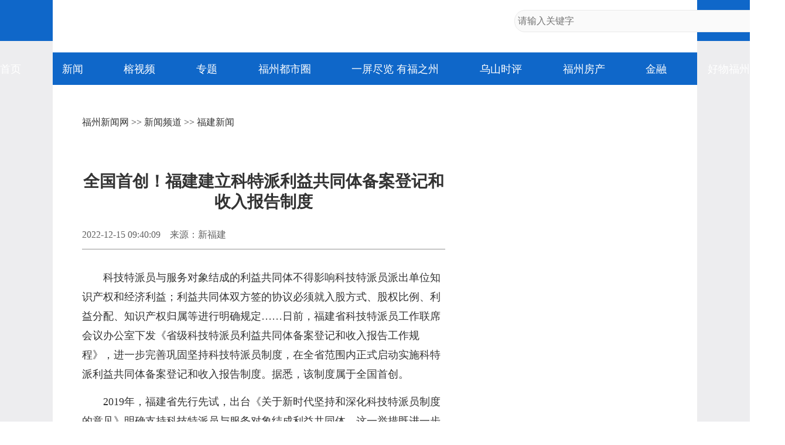

--- FILE ---
content_type: text/html
request_url: https://news.fznews.com.cn/dsxw/20221215/129006ud38.shtml
body_size: 5628
content:
<!DOCTYPE html>
<html lang="zh-cmn-Hans">
<head>
<meta charset="utf-8">
<meta http-equiv="X-UA-Compatible" content="IE=edge,chrome=1">
<meta name="renderer" content="webkit">
<meta name="viewport" content="width=device-width,initial-scale=1.0, maximum-scale=1.0,minimum-scale=1.0, user-scalable=no">
<meta name="keywords" content="科技特派员" />
<meta name="description" content="福建在全省范围内正式启动实施科特派利益共同体备案登记和收入报告制度。据悉，该制度属于全国首创。" />
<meta name="catalogs" content="2334">
<meta name="contentid" content="2245960">
<meta name="publishdate" content="2022-12-15">
<meta name="author" content="伊宁倩"> 
<meta name="source" content="新福建">
<title>全国首创！福建建立科特派利益共同体备案登记和收入报告制度_福建新闻_新闻频道_福州新闻网</title>
<script type="text/javascript" src="https://news.fznews.com.cn/1/2021/browser.js"></script>
<script type="text/javascript" src="https://news.fznews.com.cn/1/2021/css.js"></script>
</head>
<body>
<script type="text/javascript" src="https://news.fznews.com.cn/1/2021/header.js"></script>
<main>
<article class="webPage">
	<section class="currentPosition"><a href="http://www.fznews.com.cn/">福州新闻网</a> >> <a href="http://news.fznews.com.cn">新闻频道</a> >> <a href="http://news.fznews.com.cn/dsxw/more/">福建新闻</a></section>
	<section class="title">
		
	      <h1>全国首创！福建建立科特派利益共同体备案登记和收入报告制度</h1>
	    
	</section>
	<section class="source">
		<div class="left"><span>2022-12-15 09:40:09</span><span>来源：新福建</span><span></span></div>
        <div class="bdsharebuttonbox right bdshare-button-style0-16" data-bd-bind="1636428194772"><a href="#" class="bds_more" data-cmd="more">分享到：</a><a href="#" class="bds_tsina" data-cmd="tsina" title="分享到新浪微博"></a><a href="#" class="bds_weixin" data-cmd="weixin" title="分享到微信"></a><a href="#" class="bds_qzone" data-cmd="qzone" title="分享到QQ空间"></a></div>
	</section>
	<section class="content">
 
 
  <p style="text-indent: 2em; text-align: left;">科技特派员与服务对象结成的利益共同体不得影响科技特派员派出单位知识产权和经济利益；利益共同体双方签的协议必须就入股方式、股权比例、利益分配、知识产权归属等进行明确规定……日前，福建省科技特派员工作联席会议办公室下发《省级科技特派员利益共同体备案登记和收入报告工作规程》，进一步完善巩固坚持科技特派员制度，在全省范围内正式启动实施科特派利益共同体备案登记和收入报告制度。据悉，该制度属于全国首创。</p>
  <p style="text-indent: 2em; text-align: left;">2019年，福建省先行先试，出台《关于新时代坚持和深化科技特派员制度的意见》明确支持科技特派员与服务对象结成利益共同体。这一举措既进一步激发了科特派长期在农村创新创业创造的内生动力，更让服务对象吃下了定心丸。</p>
  <p style="text-indent: 2em; text-align: left;">然而，当前科技特派员建立利益共同体尚存在难点和痛点问题。“省各级各单位对‘利益共同体’的认知不同，把握的尺度和标准不一。”福建省科技厅农村科技处处长陈国华表示，“比如，在调研中我们发现，有些地方的科特派与服务对象以技术入股形式结成利益共同体后，被认定为公职人员不能享受利益分成，不得不取消利益共同体合作协议。”</p>
  <p style="text-indent: 2em; text-align: left;">政策见效，重在落地。今年，福建省委办公厅、省政府办公厅出台的《关于深入推进科技特派员制度服务乡村振兴的若干措施》，提出了建立科技特派员利益共同体备案和收入报告制度等3条具体措施，在支持科技特派员与服务对象建立利益共同体方面，制定了可操作性强、易执行的保护和支持政策。比如，明确国有企事业单位专业技术和管理人员被选认为科技特派员后，经所在单位批准，可与服务对象合作结成利益共同体，报省、设区市科技特派员联席会议办公室分别备案。</p>
  <p style="text-indent: 2em; text-align: left;">此次下发《省级科技特派员利益共同体备案登记和收入报告工作规程》，则进一步明确规定了省级科技特派员利益共同体备案登记的对象、范围。</p>
  <p style="text-indent: 2em; text-align: left;">如，明确备案登记对象是经省科技特派员工作联席会议办公室或省科技主管部门选认的省级个人科技特派员、团队科技特派员、法人科技特派员与服务对象（经济实体或个人）在福建省内结成的利益共同体。具体包括：</p>
  <p style="text-indent: 2em; text-align: left;">——省级个人科技特派员、团队科技特派员发起人或法人科技特派员，携带技术、项目、资金领办、创办经济实体，或以科技成果和知识产权入股、资金入股、技术服务和租赁经营等多种形式，与服务对象（经济实体或个人）合作结成“风险共担、收益共享”的经济实体（企业、农民专业合作社、个体工商户、家庭农场等），并从经济实体中获得合法合规的股权、收益、分红、报酬等。</p>
  <p style="text-indent: 2em; text-align: left;">——省级个人科技特派员或团队科技特派员发起人以日常技术指导或按有关规定以统一选派等方式，从服务对象（经济实体或个人）获得合法合规报酬等。</p>
  <p style="text-indent: 2em; text-align: left;">——省级个人科技特派员或团队科技特派员发起人按有关规定离岗创新创业，从创办的经济实体中获得合法合规的股权、收益、分红、报酬等。</p>
  <p style="text-indent: 2em; text-align: left;">——省级个人科技特派员或团队科技特派员发起人以科技成果转移转化方式与企业建立利益联结机制，按规定享受职务科技成果转移转化收益奖励或股权激励。</p>
  <p style="text-indent: 2em; text-align: left;">——省级个人科技特派员或团队科技特派员发起人以接受服务对象横向课题项目委托的方式，为服务对象开展技术服务，按照有关规定从横向课题项目经费中获得的科研绩效等。</p>
  <p style="text-indent: 2em; text-align: left;">——省级个人科技特派员、团队科技特派员发起人或法人科技特派员通过开展符合法律法规和有关规定的其他创业或技术服务方式，获得合法合规的股权、收益、分红、报酬等。</p>
  <p style="text-indent: 2em; text-align: left;">经有关程序备案登记的科技特派员利益共同体可依照《若干措施》有关规定得到保护支持，享受相应权益。国家有关法律法规和政策另有规定的，从其规定。</p>
  <p style="text-indent: 2em; text-align: left;">《工作规程》还明确了备案登记条件和要求，指出备案申请主体一般是高校、科研院所、企事业单位专业技术或管理岗位人员，或法人单位，且被省科技特派员工作联席会议办公室或省科技主管部门选认为省级科技特派员。公务员及参照公务员法管理事业单位人员参与的科技特派员利益共同体不予备案受理。担任单位领导职务的，按照有关规定办理。</p>
  <p style="text-indent: 2em; text-align: left;">同时，科技特派员与服务对象结成的利益共同体不得影响科技特派员派出单位知识产权和经济利益、必须符合国家法律和相关行业政策规定。</p>
  <p style="text-indent: 2em; text-align: left;">结成的利益共同体的科技特派员与服务对象双方需要就结成利益共同体签订正式有效的协议文本，协议必须就入股方式、股权比例、利益分配、知识产权归属等进行明确规定。结成的利益共同体是企业、农民专业合作社、个体工商户性质的，备案前必须有合规的市场主体登记等手续；是家庭农场的，必须有合规的农业农村部门认定手续。</p>
  <p style="text-indent: 2em; text-align: left;">根据《工程规程》，科技特派员利益共同体由科技特派员与服务对象自愿协商建立，在自愿基础上申请备案登记。各级科技特派员主管部门和科技特派员派出单位积极鼓励引导科技特派员申请利益共同体备案登记，维护科技特派员利益共同体合法权益。</p>
  <p style="text-indent: 2em; text-align: left;">在科技特派员利益共同体的收入报告方面，《工作规程》要求，所建的利益共同体被纳入备案登记的省级科技特派员，须于每年年初向人事关系所在单位书面报备上一年度从科技特派员利益共同体所获得的股权、收益、分红、报酬等收入，按有关规定缴纳个人所得税。</p>
  <p style="text-indent: 2em; text-align: left;">《工作规程》还要求，各设区市和县（区）科技特派员主管部门按照“谁选认、谁备案”和“谁备案、谁管理”的原则，结合本地实际，参照本规程制定本级选认的科技特派员建立的利益共同体备案登记和收入报告具体实施办法。各科技特派员派出单位结合本单位实际制定科技特派员利益共同体备案登记和收入报告具体实施细则。<span style="text-indent: 32px;">（记者 李珂）</span></p>
 
</section>
	<section id="webDuty">
		<div class="left"></div>
        <div class="right">【责任编辑：伊宁倩】</div>
	</section>
	<section id="rankingListCon">
		<ul>
			<script language="javascript" src="https://news.fznews.com.cn/channellist/2015_day_top.js"></script>
		</ul>
		<ul>
			<script language="javascript" src="https://news.fznews.com.cn/channellist/2015_week_top.js"></script>
		</ul>
		<ul>
			<script language="javascript" src="https://news.fznews.com.cn/channellist/2015_month_top.js"></script>
		</ul>
	</section>
	<section id="webRelatedNews">
		<div>
        	<div class="column">相关新闻</div>
	        <ul>
			  <li><a href="//news.fznews.com.cn/fzxw/20221122/Q0G69PAnh9.shtml" target="_blank">福建永泰科技特派员送“技”下乡 推动乡村发展</a><span class="time">(2022-11-22 17:50:25)</span></li>
<li><a href="//news.fznews.com.cn/fzxw/20220923/701R1D3gi8.shtml" target="_blank">助力闽清县上莲乡乡村振兴，科特派们显身手！</a><span class="time">(2022-09-23 16:50:56)</span></li>
<li><a href="//news.fznews.com.cn/dsxw/20220826/5mCa384K31.shtml" target="_blank">福建：擦亮科特派“金字招牌”</a><span class="time">(2022-08-26 08:39:45)</span></li>
<li><a href="//news.fznews.com.cn/dsxw/20220825/yxt1cG940v.shtml" target="_blank">科技特派员：把论文写在田野大地上</a><span class="time">(2022-08-25 08:43:37)</span></li>
<li><a href="//news.fznews.com.cn/dsxw/20220818/s069h77Q99.shtml" target="_blank">福建省“最美科技特派员”名单公布</a><span class="time">(2022-08-18 18:12:29)</span></li>
<li><a href="//news.fznews.com.cn/dsxw/20220816/jhg06xYm9d.shtml" target="_blank">三明对科技特派员创新创业贷款给予最高50％贴息支持</a><span class="time">(2022-08-16 12:07:06)</span></li>
<li><a href="//news.fznews.com.cn/dsxw/20220815/m89J28sG62.shtml" target="_blank">亲历者讲述习近平同志推动南平创新农村工作机制往事</a><span class="time">(2022-08-15 08:54:16)</span></li>
<li><a href="//news.fznews.com.cn/dsxw/20220810/C6m536K4i5.shtml" target="_blank">福建：省级科技特派员工作经费实行“包干制”</a><span class="time">(2022-08-10 10:42:37)</span></li>
<li><a href="//news.fznews.com.cn/dsxw/20220722/k6FQA72Ck7.shtml" target="_blank">福建启动2022年度省级科技特派员年度考核工作</a><span class="time">(2022-07-22 10:24:59)</span></li>
<li><a href="//news.fznews.com.cn/dsxw/20220721/Rdr8416Je5.shtml" target="_blank">2022年福建省科技特派员名单公布</a><span class="time">(2022-07-21 08:28:41)</span></li>

	        </ul>
	      </div>
	</section>
	<section id="webCopyright"></section>
</article>
</main>
<footer>
	<article>
		<div class="column">网站地图</div>
		<section>
			
						<a href="https://news.fznews.com.cn/" target="_blank"><img src="https://img.fznews.com.cn/cms/cfcd20/20150310/14259793575976.jpg" alt="1" /></a>
						
		</section>
		<section>
			<div class="column">精彩栏目</div>
			<div class="con">
						<span><a href="http://news.fznews.com.cn/tujie/" target="_blank">图解</a> | <a href="http://news.fznews.com.cn/gngj/" target="_blank">国内国际</a> | <a href="http://news.fznews.com.cn/taigangao/list.shtml" target="_blank">台海新闻</a> | <a href="http://news.fznews.com.cn/whty/list.shtml" target="_blank">文化体育</a></span>
						<span><a href="http://news.fznews.com.cn/wenyu/list.shtml" target="_blank">娱乐</a> | <a href="http://news.fznews.com.cn/fz365/" target="_blank">福州365·百姓</a> | <a href="http://news.fznews.com.cn/zt/asfzc/" target="_blank">爱上福州城</a> | <a href="http://news.fznews.com.cn/zt/jsfz/" target="_blank">讲述福州</a></span>
						<span><a href="http://news.fznews.com.cn/fzyw/" target="_blank">福州新闻</a> | <a href="http://news.fznews.com.cn/zt/wywy/" target="_blank">乌山时评</a> | <a href="http://news.fznews.com.cn/bwycbb/list.shtml" target="_blank">本网原创</a> | <a href="http://gov.fznews.com.cn/" target="_blank">新闻发布会</a></span>
						</div>
			<div class="column">频道导读</div>
			<div class="con">
						<span><a href="http://news.fznews.com.cn/zt/wywy/" target="_blank">乌山时评</a> | <a href="http://culture.fznews.com.cn/" target="_blank">文化频道</a> | <a href="http://www.hxqnj.org.cn/" target="_blank">海峡青年</a></span>
						<span><a href="http://news.fznews.com.cn/qxtt/" target="_blank">区县头条</a> | <a href="http://vlog.fznews.com.cn/" target="_blank">榕视频</a> | <a href="http://mddj.fznews.com.cn/" target="_blank">闽都大家</a></span>
						</div>
		</section>
		<section>
			<img src="https://img.fznews.com.cn/news/2015/img_weibo.jpg" alt="二维码" />
			<div class="column">联系方式</div>
			<div class="con">Tel：0591-83762780<br />Mail：752804143@qq.com</div>
		</section>
	</article>
	<article>
		网络实名：福州新闻网 违法和不良信息举报 闽ICP备06013175 国新办发函[2006]51号 信息网络传播视听节目许可证1310414号 <br />广告服务　　广告热线：18559161668　　客服热线：0591-83762156　　新闻热线：0591-83762780 <br />
		Copyright &copy; 2006 FZNEWS.COM.CN All Rights Reserved 福州新闻网版权所有，未经授权不得转载或建立镜像
	</article>
</footer>
<script type="text/javascript">
var newsData = {
	windowHref : window.location.href,
	h1Txt : document.getElementsByTagName('h1')[0].innerHTML,
	shareImgUrl : 'https://img.fznews.com.cn/cms/7e3b72334/20221215/16710684354247.jpg',
	shareDesc:'福建在全省范围内正式启动实施科特派利益共同体备案登记和收入报告制度。据悉，该制度属于全国首创。'
};
var newsIs = {
	insertAsideIs : true,
};
</script>
<script type="text/javascript" src="https://img.fznews.com.cn/plugin/jquery/jquery.min.js"></script>
<script type="text/javascript" src="https://news.fznews.com.cn/1/2021/general.js"></script>
<script type="text/javascript" src="https://news.fznews.com.cn/1/2021/web.js"></script>
<script type="text/javascript" src="https://res.wx.qq.com/open/js/jweixin-1.0.0.js"></script>
<script type="text/javascript" src="https://news.fznews.com.cn/1/2021/share.js"></script>
<script type="text/javascript" src="https://img.fznews.com.cn/m/js/WeiXinData.js"></script>
<script type="text/javascript" src="https://img.fznews.com.cn/www/javascript/webterren.js"></script>

<script type="text/javascript" src="https://click.fznews.com.cn/index.php?r=news/view&nid=2245960"></script>
</body>
</html>

--- FILE ---
content_type: application/javascript
request_url: https://news.fznews.com.cn/1/2021/browser.js
body_size: 2678
content:
// 判断访问终端
var browser = {
    versions: function () {
        var userAgent = navigator.userAgent;
        var appVersion = navigator.appVersion;
        isTrident = ()=>{ return userAgent.indexOf('Trident') > -1; };//IE内核
        isPresto = ()=>{ return userAgent.indexOf('Presto') > -1; };//opera内核
        isWebKit = ()=>{ return userAgent.indexOf('AppleWebKit') > -1; };//苹果、谷歌内核
        isGecko = ()=>{ return userAgent.indexOf('Gecko') > -1 && userAgent.indexOf('KHTML') == -1; };//火狐内核
        isMobile = ()=>{ return !!userAgent.match(/AppleWebKit.*Mobile.*/)};//是否为移动终端
        isIos = ()=>{ return !!userAgent.match(/\(i[^;]+;( U;)? CPU.+Mac OS X/)}; //ios终端
        isAndroid = ()=>{ return userAgent.indexOf('Android') > -1 || userAgent.indexOf('Linux') > -1}; //android终端或者uc浏览器
        isIPhone = ()=>{ return userAgent.indexOf('iPhone') > -1}; //是否为iPhone或者QQHD浏览器
        isIPad = ()=>{ return userAgent.indexOf('iPad') > -1}; //是否iPad
        isWebApp = ()=>{ return userAgent.indexOf('Safari') == -1}; //是否web应该程序，没有头部与底部
        isWeixin = ()=>{ return userAgent.indexOf('MicroMessenger') > -1}; //是否微信 （2015-01-22新增）
        isQq = ()=>{ return userAgent.match(/\sQQ/i) == " qq"}; //是否QQ
        return {
            trident : isTrident(),//IE内核
            presto : isPresto(),//opera内核
            webKit : isWebKit(),//苹果、谷歌内核
            gecko : isGecko(),//火狐内核
       		mobile : isMobile(),//是否为移动终端
        	iso : isIos(), //ios终端
        	android : isAndroid(), //android终端或者uc浏览器
        	iPhone : isIPhone(), //是否为iPhone或者QQHD浏览器
        	iPad : isIPad(), //是否iPad
        	webApp : isWebApp(), //是否web应该程序，没有头部与底部
       		weixin : isWeixin(), //是否微信 （2015-01-22新增）
        	qq : isQq(), //是否QQ
        };
    }(),
    language: (navigator.browserLanguage || navigator.language).toLowerCase()
};
var browserIs = browser.versions.mobile == true || browser.versions.ios == true || browser.versions.android == true || browser.versions.iPhone == true; 
if(browserIs && window.location.hostname == 'news.fznews.com.cn' && location.href.indexOf('/zt/')==-1 && location.href.indexOf('/ewdd/')==-1){
  window.location.href = location.href.replace('/news.fznews.com.cn/','/m.fznews.com.cn/');
}

--- FILE ---
content_type: application/javascript
request_url: https://news.fznews.com.cn/channellist/2015_day_top.js
body_size: 1959
content:
document.write('<li><span class="top1">1</span><a href="//news.fznews.com.cn/fzxw/20251213/qv8GT2K30n.shtml" target="_blank">福州梅峰支路明起恢复双向通行</a></li><li><span class="top2">2</span><a href="//news.fznews.com.cn/fzxw/20251212/0GJU25B8j2.shtml" target="_blank">梅峰支路13日24时恢复双向通行 大儒世家片区交通出行提速</a></li><li><span class="top3">3</span><a href="//news.fznews.com.cn/fzxw/20251213/6c8Yd8BZ01.shtml" target="_blank">管油胜、黄雪梅领衔！2025福州马拉松精英选手阵容揭晓</a></li><li><span class="top4">4</span><a href="//news.fznews.com.cn/fzxw/20251213/9X118PHJG5.shtml" target="_blank">福马期间，福州部分空域临时管控</a></li><li><span class="top5">5</span><a href="//news.fznews.com.cn/fzxw/20251212/499201s3e9.shtml" target="_blank">老有福｜嵌入式养老，“嵌”在家门口的幸福</a></li><li><span class="top6">6</span><a href="//news.fznews.com.cn/fzxw/20251213/85Ov40Qi5R.shtml" target="_blank">受西洪路南侧施工影响 多条公交线路下周变更走向</a></li><li><span class="top7">7</span><a href="//news.fznews.com.cn/fzxw/20251213/10923Z2x05.shtml" target="_blank">闽江河口国家湿地公园明年四季度开园</a></li><li><span class="top8">8</span><a href="//news.fznews.com.cn/fzxw/20251212/N1p39iO6t0.shtml" target="_blank">晋安区千余老旧电梯完成“安全体检”</a></li><li><span class="top9">9</span><a href="//news.fznews.com.cn/fzxw/20251213/371JXHm4s8.shtml" target="_blank">台江匠心打造茶亭十番音乐沉浸式民俗情景音诗剧</a></li><li><span class="top10">10</span><a href="//news.fznews.com.cn/fzxw/20251213/T74F080058.shtml" target="_blank">从西藏到福州，这场跨越3000公里的生命接力已持续五年</a></li>');

--- FILE ---
content_type: application/javascript
request_url: https://news.fznews.com.cn/1/2021/share.js
body_size: 2679
content:
if(newsData.shareImgUrl==''||newsData.shareImgUrl=='undefined'){
    newsData.shareImgUrl==$('main .content img').eq(0).attr('src');
    if(newsData.shareImgUrl==''||newsData.shareImgUrl=='undefined'){
        newsData.shareImgUrl = 'https://img.fznews.com.cn/m/img/logo.jpg';
    }
};
if(browserIs){
	var wxData = {
	"imgUrl": "https://img.fznews.com.cn/m/img/logo.jpg", 
	"link": newsData.windowHref,
	"desc": "@这里，读懂福州！福州新闻网",
	"title": "福州新闻网"
	};
	wxData.title = newsData.h1Txt;
	wxData.imgUrl = newsData.shareImgUrl;
	if(newsData.shareDesc){
		wxData.desc = newsData.shareDesc;
	}
	/*
	var _tmpcon = $('.content').clone();
	if (_tmpcon.find('video').length != 0) {
		_tmpcon.find('video')[0].pause();
		_tmpcon.find('video').remove();
	};
	_tmpcon.find('p').each(function(){
		var reg = /<.*?>/g;
		var _tmp = Trim($(this).text().replace(reg,""),'g');
		_tmp = _tmp.replace('点击进入本网专题','');
		if(_tmp.length>0){
			wxData.desc=_tmp;
			return false;
		}
	});*/
}else{
	 // 分享
	faFun('https://img.fznews.com.cn/plugin/jquery/qrcode/jquery.qrcode.min.js','generalshare');
	$('body').append('<div id="generalsharepopupbox"><div class="title"></div><figure></figure><p></p><i class="close">x</i></div>')
	$('.source .right').remove();
	$('.source').append('<div id="generalshare"><img src="https://img.fznews.com.cn/news/tujie/2017/share1.png" title="分享到微博"><img src="https://img.fznews.com.cn/news/tujie/2017/share2.png" title="分享到QQ"><img src="https://img.fznews.com.cn/news/tujie/2017/share3.png" title="分享到微信"></div>');
	$('#generalshare img').on('click',function(){
	    $('#generalsharepopupbox').hide().find('.title').html('').siblings('figure').html('');
	    var _thisIndex = $(this).index();
	    _thisIndex != 0 ? _thisIndex == 1 ? newsData.h1Txt = 'QQ扫码分享': newsData.h1Txt = '微信扫码分享': newsData.h1Txt = $('h1').text();
	    _thisIndex == 0 ? window.open('https://service.weibo.com/share/share.php?url='+newsData.windowHref+'&sharesource=weibo&title='+newsData.h1Txt+'&pic='+newsData.shareImgUrl+'&appkey=4007823419'):$('#generalsharepopupbox').css('display','flex').find('.title').html(newsData.h1Txt).parent().find('figure').qrcode({render: "canvas",width: 200,height: 200,text: newsData.windowHref});
	});
	$('#generalsharepopupbox .close').on('click',function(){
	    $('#generalsharepopupbox').hide().find('.title').html('').siblings('figure').html('');
	});
}

--- FILE ---
content_type: application/javascript
request_url: https://news.fznews.com.cn/channellist/2015_week_top.js
body_size: 1869
content:
document.write('<li><span class="top1">1</span><a href="//news.fznews.com.cn/fzxw/20251209/2W5ZB4d998.shtml" target="_blank">冷空气已抵达福州主城区！早晚出门的朋友们请注意保暖</a></li><li><span class="top2">2</span><a href="//news.fznews.com.cn/fzxw/20251208/589968Y9dM.shtml" target="_blank">福州：冬韵斑斓</a></li><li><span class="top3">3</span><a href="//news.fznews.com.cn/fzxw/20251211/yWA42jP019.shtml" target="_blank">最是橙黄橘绿时！福州迎来最佳赏叶季</a></li><li><span class="top4">4</span><a href="//news.fznews.com.cn/fzxw/20251206/k83JCqVjiW.shtml" target="_blank">4.5米巨鸟“飞”抵东街口！</a></li><li><span class="top5">5</span><a href="//news.fznews.com.cn/fzxw/20251207/612bQx130Y.shtml" target="_blank">大雪日福道藏惊喜 四季风光随机“播放”</a></li><li><span class="top6">6</span><a href="//news.fznews.com.cn/fzxw/20251210/87O4exHrzV.shtml" target="_blank">福州地铁4号线后通段开通 洪塘到东街口10分钟直达</a></li><li><span class="top7">7</span><a href="//news.fznews.com.cn/fuqing/20251210/cm6a78YE02.shtml" target="_blank">太美了！福州这里“红”了！</a></li><li><span class="top8">8</span><a href="//news.fznews.com.cn/fzxw/20251207/hRkPb25971.shtml" target="_blank">全球首个漂浮式风电海水制氢平台获权威认证</a></li><li><span class="top9">9</span><a href="//news.fznews.com.cn/fzxw/20251209/p36C036kMi.shtml" target="_blank">榕发·望熙雅筑项目提前交房 3800余户居民幸福归家</a></li><li><span class="top10">10</span><a href="//news.fznews.com.cn/fzxw/20251207/35mZ98615q.shtml" target="_blank">即将开通！福州地铁重要发布！</a></li>');

--- FILE ---
content_type: application/javascript
request_url: https://news.fznews.com.cn/channellist/2015_month_top.js
body_size: 1934
content:
document.write('<li><span class="top1">1</span><a href="//news.fznews.com.cn/fzxw/20251121/2pJIqIV9m0.shtml" target="_blank">福州不见外丨我在英国教“狗拳”</a></li><li><span class="top2">2</span><a href="//news.fznews.com.cn/fzxw/20251114/O4J6216F1Y.shtml" target="_blank">闽浙联手摧毁海上走私成品油团伙 案值16.46亿元</a></li><li><span class="top3">3</span><a href="//news.fznews.com.cn/cangshan/20251117/3KYd82U461.shtml" target="_blank">福州市仓山区委社会工作部部长周斌接受纪律审查和监察调查</a></li><li><span class="top4">4</span><a href="//news.fznews.com.cn/fzxw/20251125/0734P1k7z0.shtml" target="_blank">什么样的街区算“儿童友好”？66份问卷反映儿童心声</a></li><li><span class="top5">5</span><a href="//news.fznews.com.cn/fzxw/20251120/T4Ck23XdR4.shtml" target="_blank">“顶流”回归！近期，福州大量出现！</a></li><li><span class="top6">6</span><a href="//news.fznews.com.cn/fzxw/20251114/jMp2l87GQP.shtml" target="_blank">即将开放！福州这处古建筑群焕新颜！</a></li><li><span class="top7">7</span><a href="//news.fznews.com.cn/fzxw/20251209/2W5ZB4d998.shtml" target="_blank">冷空气已抵达福州主城区！早晚出门的朋友们请注意保暖</a></li><li><span class="top8">8</span><a href="//news.fznews.com.cn/fzxw/20251208/589968Y9dM.shtml" target="_blank">福州：冬韵斑斓</a></li><li><span class="top9">9</span><a href="//news.fznews.com.cn/fzxw/20251118/oac7K39m98.shtml" target="_blank">强冷空气影响福州 本次过程最低温降幅可达6℃~8℃</a></li><li><span class="top10">10</span><a href="//news.fznews.com.cn/fzxw/20251211/yWA42jP019.shtml" target="_blank">最是橙黄橘绿时！福州迎来最佳赏叶季</a></li>');